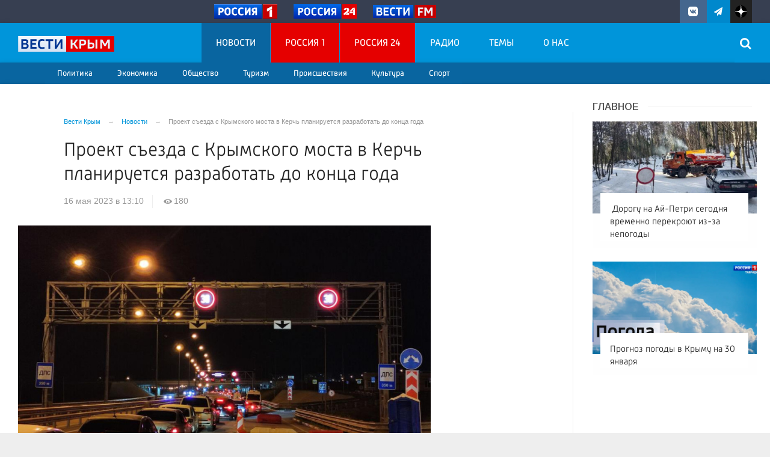

--- FILE ---
content_type: text/html; charset=UTF-8
request_url: https://vesti-k.ru/news/2023/05/16/proekt-suezda-s-krymskogo-mosta-v-kerch-planiruetsya-razrabotat-do-konca-goda/
body_size: 16020
content:

<!DOCTYPE html>
<html class="no-js" lang="ru-RU" dir="ltr">
    <head>
        <meta charset="UTF-8">
        <meta http-equiv="X-UA-Compatible" content="IE=edge">
        <meta name="viewport" content="width=device-width, initial-scale=1.0">
		<meta http-equiv="x-dns-prefetch-control" content="on">
		<meta name="robots" content="index, follow, max-image-preview:large">
		<meta name="google-site-verification" content="TOIxgXVf3etF5sSEdFS-2ZaLT34apBixULjC_lB24Vk" />
		<meta name="wmail-verification" content="e5b1b1d030f8bb1b9bf2440cbbc2bc57" />
		<title>Проект съезда с Крымского моста в Керчь планируется разработать до конца года – Новости Крыма – Вести Крым</title>
		<link rel="dns-prefetch" href="https://vk.com/">
		<link rel="dns-prefetch" href="https://ok.ru/">
		<link rel="dns-prefetch" href="https://graph.facebook.com/">
		<link rel="dns-prefetch" href="https://connect.ok.ru/">
		<link rel="dns-prefetch" href="https://connect.mail.ru/">
		<link rel="preconnect" href="https://vk.com/" crossorigin>
		<link rel="preconnect" href="https://graph.facebook.com/" crossorigin>
		<link rel="preconnect" href="https://connect.ok.ru/" crossorigin>
		<link rel="preconnect" href="https://connect.mail.ru/" crossorigin>
		<link href="/js/priority-nav.min.js" rel="preload" as="script">
		<link rel="preload" href="/fonts/Russia-Medium.woff" as="font" type="font/woff" crossorigin="anonymous">
		<link rel="preload" href="/fonts/Russia.woff" as="font" type="font/woff" crossorigin="anonymous">
		<link rel="preload" href="/fonts/Merriweather.woff2" as="font" type="font/woff" crossorigin="anonymous">
		<link rel="preload" href="/fonts/Merriweather-Italic.woff2" as="font" type="font/woff" crossorigin="anonymous">
		<link rel="preload" href="/fonts/Russia-Light.woff" as="font" type="font/woff" crossorigin="anonymous">
		<link rel="preload" href="/fonts/icos.woff2?18417597" as="font" type="font/woff" crossorigin="anonymous">
		
		<link rel="alternate" type="application/rss+xml" title="RSS" href="/rss/" />
		
		<link rel="preconnect" href="https://fonts.googleapis.com">
		<link rel="preconnect" href="https://fonts.gstatic.com" crossorigin>
		<link href="https://fonts.googleapis.com/css2?family=Arimo:ital,wght@0,400;0,500;0,600;0,700;1,400;1,500;1,700&display=swap" rel="stylesheet">
		
		<link rel="icon" type="image/png" href="/favicon-16x16.png">
        <link rel="apple-touch-icon" sizes="180x180" href="/apple-touch-icon.png">
        <link rel="icon" type="image/png" sizes="32x32" href="/favicon-32x32.png">
        <link rel="icon" type="image/png" sizes="16x16" href="/favicon-16x16.png">
        <link rel="mask-icon" href="/safari-pinned-tab.svg" color="#5bbad5">
        <meta name="msapplication-TileColor" content="#ffffff">
        <meta name="msapplication-TileImage" content="/mstile-144x144.png">
        <meta name="theme-color" content="#0095da">
		<link rel="manifest" href="/site.webmanifest?1769906019">
		
		<style>
		.vjs-container-intrinsic-ratio {position: relative;padding-bottom: 56.25%;height: 0}
		.fluidvids {
    width: 100%;
    max-width: 100%;
    position: relative;
}
.fluidvids-item {
    position: absolute;
    top: 0px;
    left: 0px;
    width: 100%;
    height: 100%;
}
		</style>
		
        <meta name="csrf-param" content="_csrf-frontend">
<meta name="csrf-token" content="olTcHGcYqzIjPdJW7OqfZLy-AFh9NULA4WGvwahvCAvmHoosEkf9ZHZvnCbfhtI-jo03YRcNOIKCUOy0_C1NUw==">
		
		<meta property="fb:pages" content="283488288906576" />
        
        <meta name="description" content="Проектно-сметную документацию на&amp;nbsp;реконструкцию съезда через&amp;nbsp;железную дорогу Керчь-Аршинцево разработают до&amp;nbsp;1&amp;nbsp;декабря.

Эта дата названа в&amp;nbsp; Распоряжении Главы Республики Крым &amp;laquo;Об&amp;nbsp;определении исполнителя&amp;raquo;, пишет &amp;quot;МК&amp;quot;

Цена контракта с фирмой &amp;quot;Эллада&amp;quot;, которая будет заниматься работами,- 17 млн. рублей.&amp;nbsp;

Далее специалисты займутся реконструкцией самого съезда.

&amp;nbsp;
">
<meta name="keywords" content="">
<meta name="fb:app_id" content="449768065469871">
<meta name="mediator" content="174844">
<meta name="mediator_published_time" content="2023-05-16T13:10:36+03:00">
<meta property="og:title" content="Проект съезда с Крымского моста в Керчь планируется разработать до конца года">
<meta property="og:site_name" content="Вести Крым">
<meta property="og:url" content="https://vesti-k.ru/news/2023/05/16/proekt-suezda-s-krymskogo-mosta-v-kerch-planiruetsya-razrabotat-do-konca-goda/">
<meta property="og:type" content="website">
<meta property="og:locale" content="ru_RU">
<meta property="og:description" content="Проектно-сметную документацию на&amp;nbsp;реконструкцию съезда через&amp;nbsp;железную дорогу Керчь-Аршинцево разработают до&amp;nbsp;1&amp;nbsp;декабря.

Эта дата названа в&amp;nbsp; Распоряжении Главы Республики Крым &amp;laquo;Об&amp;nbsp;определении исполнителя&amp;raquo;, пишет &amp;quot;МК&amp;quot;

Цена контракта с фирмой &amp;quot;Эллада&amp;quot;, которая будет заниматься работами,- 17 млн. рублей.&amp;nbsp;

Далее специалисты займутся реконструкцией самого съезда.

&amp;nbsp;
">
<meta property="og:image" content="https://vesti-k.ru/i/46/46aa502597c8d2d15387afe7494c6ca3.jpg">
<meta property="og:image:width" content="624">
<meta property="og:image:height" content="350">
<meta property="article:published_time" content="2023-05-16T13:10:36+03:00">
<meta property="twitter:card" content="summary">
<meta property="twitter:title" content="Проект съезда с Крымского моста в Керчь планируется разработать до конца года">
<meta property="twitter:description" content="Проектно-сметную документацию на&amp;nbsp;реконструкцию съезда через&amp;nbsp;железную дорогу Керчь-Аршинцево разработают до&amp;nbsp;1&amp;nbsp;декабря.

Эта дата названа в&amp;nbsp; Распоряжении Главы Республики Крым &amp;laquo;Об&amp;nbsp;определении исполнителя&amp;raquo;, пишет &amp;quot;МК&amp;quot;

Цена контракта с фирмой &amp;quot;Эллада&amp;quot;, которая будет заниматься работами,- 17 млн. рублей.&amp;nbsp;

Далее специалисты займутся реконструкцией самого съезда.

&amp;nbsp;
">
<meta property="twitter:url" content="https://vesti-k.ru/news/2023/05/16/proekt-suezda-s-krymskogo-mosta-v-kerch-planiruetsya-razrabotat-do-konca-goda/">
<meta property="twitter:image" content="https://vesti-k.ru/i/46/46aa502597c8d2d15387afe7494c6ca3.jpg">
<link href="https://vesti-k.ru/news/2023/05/16/proekt-suezda-s-krymskogo-mosta-v-kerch-planiruetsya-razrabotat-do-konca-goda/" rel="canonical">
<link href="https://vesti-k.ru/amp/2023/05/16/proekt-suezda-s-krymskogo-mosta-v-kerch-planiruetsya-razrabotat-do-konca-goda/" rel="amphtml">
<link href="/_compiled/346d166fb17e5b87d1ab034157b736a9.css?t=1209067" rel="stylesheet">
<script src="/_compiled/91445fe3a17f6d7477351b1d6531c980_1.js?v=1576183776" async></script>		<script type="application/ld+json">
{
    "@context": "https://schema.org",
    "@type": "NewsArticle",
    "mainEntityOfPage": {
        "@type": "WebPage",
        "@id": "https://vesti-k.ru/news/2023/05/16/proekt-suezda-s-krymskogo-mosta-v-kerch-planiruetsya-razrabotat-do-konca-goda/"
    },
    "headline": "Проект съезда с Крымского моста в Керчь планируется разработать до конца года",
    "publisher": {
        "@type": "Organization",
        "name": "Вести Крым",
        "logo": {
            "@type": "ImageObject",
            "url": "https://vesti-k.ru/img/logo-hor-new-2.png",
            "width": 535,
            "height": 60
        }
    },
    "author": {
        "@type": "Organization",
        "name": "Вести Крым"
    },
    "description": ""
}
</script>        <!--[if IE 7]>
            <link rel="stylesheet" href="/css/icos-ie7.css">
        <![endif]-->
		
				
		<!-- Yandex.RTB -->
		<script>window.yaContextCb=window.yaContextCb||[]</script>
		<script src="https://yandex.ru/ads/system/context.js" async></script>


    </head>
    <body class="adv-off" >
        		<!--AdFox START-->
		<!--yandex_vgtrk-rsya-->
		<!--Площадка: ГТРК "ТАВРИДА" Крым | https://vesti-k.ru / Сквозной / 1х1-->
		<!--Категория: <не задана>-->
		<!--Тип баннера: 1x1-->
		<div id="adfox_176095308413752584"></div>
		<script>
			window.yaContextCb.push(()=>{
				Ya.adfoxCode.create({
					ownerId: 707734,
					containerId: 'adfox_176095308413752584',
					params: {
						p1: 'dksjf',
						p2: 'frfe'
					}
				})
			})
		</script>
		
				
                <!-- wrapper START -->
        <div class="wrapper" data-sticky-container>
            <!-- container START -->
            <div class="container">
			
								
                								
                <!-- header START -->
                <header>					
                    <!-- bar-specials START -->
                    <div class="row basic-row bar-weather-date bg-blue-4 shadow" id="sp-projects">
						<div class="large-6 medium-8 large-offset-3 small-12 columns no-mar-left hide-for-small-only" id="sp-projects">
								<div class="show-for-large">
									<div class="b-weather float-left"></div>
									<div class="b-currency float-left margin-right-2"></div>
								</div>
								                        <div class="relative logo-russia-top">
							<div class="">
								<ul class="menu menu-channels">
									<li class="nav-item large-scrollable"><a href="https://russia.tv/" class="lazyload external"><figure><img src="/img/russia1.png" loading="lazy" alt=""  /><figure></a></li>
									<li class="nav-item large-scrollable"><a href="https://live.russia.tv/channel/3" class="lazyload external"><figure><img src="/img/russia24.png" loading="lazy" alt="" /><figure></a></li>
									<li class="nav-item large-scrollable"><a href="https://radiovesti.ru/" class="lazyload external"><figure><img src="/img/vestifm.svg" alt="" /><figure></a></li>
								</ul>
															</div>
						</div>						</div>
						<!-- special projects END -->
                        <!-- social icons START -->
                        <div class="large-3 medium-4 columns hide-for-small-only">
                            <ul class="menu menu-social float-right margin-right-0">
                                <li class="relative nav-item sl-vk">
                                    <a class="nav-link external" href="https://vk.com/vesti.crimea"><i class="ico-vk"></i></a>
                                </li>
								<li class="relative nav-item sl-tg">
                                    <a class="nav-link external" href="https://t.me/vesticrimea"><i class="ico-telegram"></i></a>
                                </li>
								<li class="relative nav-item sl-zen">
                                    <a class="nav-link external nav-zen-logo" href="https://zen.yandex.ru/vesti-k.ru"><img src="/img/zen_logo.svg" width="20" class="ico-zen_logo" /></a>
                                </li>
																
                                <li class="relative nav-item sl-rss social-hide">
                                    <a class="nav-link external" href="/rss/"><i class="ico-rss-1"></i></a>
                                </li>
                                                           </ul>
                        </div>
                        <!-- social icons END -->
                    </div>
                    <!-- bar-specials END -->
                    <!-- logo and main menu START -->
                    <div class="row basic-row nav-row bg-blue shadow set-d">
						<div class="row"  data-sticky-container>
						<div class="st-header" data-sticky data-sticky-on="small" data-check-every="0" data-options="marginTop:0;" data-top-anchor="set-menu">
							<!-- menu START -->
							<div class="columns large-7 medium-7 small-1 large-push-3 medium-push-4 small-push-12 margin-v2-left margin-right-0 padding-left-0 padding-right-0">
																
								<nav class="menu-main">
									<div class="toggle-nav">
										<span></span>
										<span></span>
										<span></span>
									</div>
									
									<div class="nav-mobile wrapper resize-drag topnav-wrapper">
									<ul class="menu top-menu nav-fill float-left sub"><li class="is-dropdown active"><a href="/news/" class="nav-link" data-title="Новости">Новости</a>
<ul class="large-scrollable-wrapper display-flex large-scrollable-menu dragscroll large-scrollable-line">
<li class="is-dropdown large-scrollable"><a href="/rubrics/politika/" class="nav-link" data-title="Политика">Политика</a></li>
<li class="is-dropdown large-scrollable"><a href="/rubrics/economy/" class="nav-link" data-title="Экономика">Экономика</a></li>
<li class="is-dropdown large-scrollable"><a href="/rubrics/obshestvo/" class="nav-link" data-title="Общество">Общество</a></li>
<li class="is-dropdown large-scrollable"><a href="/rubrics/turizm-v-krymu/" class="nav-link" data-title="Туризм">Туризм</a></li>
<li class="is-dropdown large-scrollable"><a href="/rubrics/proishestviya/" class="nav-link" data-title="Происшествия">Происшествия</a></li>
<li class="is-dropdown large-scrollable"><a href="/rubrics/kultura/" class="nav-link" data-title="Культура">Культура</a></li>
<li class="large-scrollable"><a href="/rubrics/sport/" class="nav-link" data-title="Спорт">Спорт</a></li>
</ul>
</li>
<li class="bg-red-3"><a href="/channels/tv/rossiya-1/" class="nav-link" data-title="Россия 1">Россия 1</a></li>
<li class="bg-red-3"><a href="/channels/tv/rossiya-24/" class="nav-link" data-title="Россия 24">Россия 24</a></li>
<li class=""><a href="/radio/" class="nav-link" data-title="Радио">Радио</a></li>
<li class=""><a href="/themes/" class="nav-link" data-title="Темы">Темы</a></li>
<li class=""><a href="/contact/" class="nav-link" data-title="О нас">О нас</a></li>
<li class="mobile-hl">Рубрики</li>
<li class="show-for-small-only"><a href="/rubrics/politika/" class="nav-link" data-title="Политика">Политика</a></li>
<li class="show-for-small-only"><a href="/rubrics/economy/" class="nav-link" data-title="Экономика">Экономика</a></li>
<li class="show-for-small-only"><a href="/rubrics/obshestvo/" class="nav-link" data-title="Общество">Общество</a></li>
<li class="show-for-small-only"><a href="/rubrics/proishestviya/" class="nav-link" data-title="Происшествия">Происшествия</a></li>
<li class="show-for-small-only"><a href="/rubrics/kultura/" class="nav-link" data-title="Культура">Культура</a></li>
<li class="show-for-small-only"><a href="/rubrics/sport/" class="nav-link" data-title="Спорт">Спорт</a></li>
<li class="show-for-small-only"><a href="/rubrics/turizm-v-krymu/" class="nav-link" data-title="Туризм">Туризм</a></li>
<li class="show-for-small-only"><a href="/rubrics/novosti/" class="nav-link" data-title="Новости регионов Крыма">Новости регионов Крыма</a></li>
<li class="show-for-small-only"><a href="/rubrics/megdunarodnie/" class="nav-link" data-title="Международные новости">Международные новости</a></li>
<li class="show-for-small-only"><a href="/rubrics/eksklyuziv/" class="nav-link" data-title="Эксклюзив">Эксклюзив</a></li>
<li class="show-for-small-only"><a href="/rubrics/zdorove/" class="nav-link" data-title="Здоровье/Медицина">Здоровье/Медицина</a></li>
<li class="show-for-small-only"><a href="/rubrics/obrazovanie/" class="nav-link" data-title="Образование">Образование</a></li>
<li class="show-for-small-only"><a href="/rubrics/pogoda/" class="nav-link" data-title="Погода">Погода</a></li>
<li class="mobile-hl">Мы в соцсетях</li>
<li class="show-for-small-only mobile-soc sl-vk"><a href="https://vk.com/vesti.crimea" target="_blank" class="nav-link"><i class="ico-vk-full"></i> ВКонтакте</a></li>
<li class="show-for-small-only mobile-soc sl-tg"><a href="https://t.me/vesticrimea" target="_blank" class="nav-link"><i class="ico-telegram"></i> Telegram</a></li>
<li class="show-for-small-only mobile-soc mar-top-2 sl-rss"><a href="/rss/" class="nav-link"><i class="ico-rss-1"></i> RSS</a></li></ul>									</div>
									
								</nav>								
							</div>
                            <!-- menu END -->
							
							
							<!-- logo START -->
                            <div class="columns small-9 medium-4 large-3 large-pull-7 medium-pull-7">
                                <div class="top-logo">
                                    <div class="logo-block relative">
																				                                        <a href="/">
                                            <span>Вести Крым</span>                                        </a>
                                    </div>
                                </div>
                            </div>
                            <!-- logo END -->
							
							<!-- subscribe and search START -->
                            <!--<div class="columns small-1 large-3 medium-1 no-mar-right relative">-->
							<div class="columns small-1 large-1 medium-1 margin-v2-right relative">
                                								                                <div class="menu-search relative">
                                    <form id="searchbox" class="searchbox float-right" method="get" action="/search/results/">
                                        <input type="search" placeholder="Введите слово для поиска..." name="keywords" class="searchbox-input" onkeyup="buttonUp();" required>
                                        <input type="submit" class="searchbox-submit" value="&#59485;">
                                        <button class="close-button searchbox-close" aria-label="Close alert" type="button">
                                            <span aria-hidden="true">&times;</span>
                                        </button>
                                        <span class="searchbox-icon"><i class="ico ico-search"></i></span>
                                    </form>
                                </div>
                            </div>
                            <!-- subscribe and search END -->
							


                            
                            
                        </div>
												</div>
                    </div>
					<div class="row basic-row subnav-row bg-blue-3 shadow hide-for-small-only">
						<!-- weather in bar START -->
                        <div class="large-4 show-for-large columns padding-right-0 specials-hide">
                            <div class="dd-trigger" data-toggle="weather-dropdown" >
								
                            </div>                        </div>
                        <!-- weather in bar END -->
						
						<div class="row">
														<div class="columns small-2 medium-12 large-12 subnav-col"></div>
						</div>
						<div class="row bg-blue hide">
							<div class="columns small-12 medium-12 large-12 subnav-col subnav-col-2 bg-blue row"></div>
						</div>
					</div>
                    <!-- logo and main menu END -->
                </header>
                <!-- header END -->                <!-- main block START -->
                <div class="row basic-row bg-white shadow hide-with-menu">
                    <div class="columns large-12 small-12 content-default bg-white">
												
                        <!-- section-news-full START -->
                        <section class="top-news section-news-full row">
                        
<!-- news-full START -->
<article class="columns large-9 medium-12 small-12 news-full margin-top-1 padding-v1-right border-right eqh">
	<div class="adv__horizontal adv_fullpage text-center">               
			</div>
	<ul class="breadcrumbs columns large-10 large-offset-1 medium-11 medium-offset-1 small-12 hide-for-small-only" itemscope itemtype="http://schema.org/BreadcrumbList"><li itemprop='itemListElement' itemscope itemtype='http://schema.org/ListItem'><a href="https://vesti-k.ru/" itemprop="item"><span itemprop='name'>Вести Крым</span></a><meta itemprop='position' content='1' /></li><li itemprop='itemListElement' itemscope itemtype='http://schema.org/ListItem'><a href="https://vesti-k.ru/news/" itemprop="item"><span itemprop='name'>Новости</span></a><meta itemprop='position' content='2' /></li><li class="active">Проект съезда с Крымского моста в Керчь планируется разработать до конца года</li>
</ul>    	
	
    <div class="clearfix"></div>
	

    <div class="large-10 large-offset-1 medium-11 medium-offset-1 small-12 columns news-headline">
		
				
				
        <h1 class="news-title">Проект съезда с Крымского моста в Керчь планируется разработать до конца года</h1>
		    </div>

    <div class="clearfix"></div>

    <div class="large-11 large-offset-1 medium-11 medium-offset-1 columns meta-info">
        
                        <span class="meta-date"><!--<i class="ico ico-clock"></i> --><time>16 мая 2023 в 13:10</time></span>
        <span class="meta-views"><i class="ico ico-eye-1"></i> 180</span>
        
    </div>

    <div class="clearfix"></div>

    <div class="large-12 columns padding-0">
        <div class="news-figure padding-top-1 padding-bottom-2">
                            <div class="large-9 medium-12 small-12 columns news-picture padding-0">
                
<img class="img-responsive lazyload" src="/i/7d/7d20d0a31d27860c00cb317720217f7f.jpg" srcset="/i/e9/e97505bff076a3980fb46f6e64a21a91.jpg 640w,/i/b0/b007cce909475b8e5ffb19b2b7faaa4b.jpg 1200w" width="880" height="495" alt="Проект съезда с Крымского моста в Керчь планируется разработать до конца года" loading="lazy">                </div>
                
			            <div class="large-3 medium-12 small-12 columns news-info">
                                   
                    <p class="news-picture-title">Фото: вести крым</p>
                                            </div>
			            <div class="clearfix"></div>
        </div>




        <div class="clearfix" id="set-menu"></div>



        <div class="large-1 medium-1 small-12 columns share-container">
			<div class="news-share margin-left-0 margin-right-0 margin-bottom-2 padding-right-0">
				<style>
.news-share .is-stuck{margin-top: 3.5em!important;}
</style>
            <ul class="sticky social-share margin-left-0" data-sticky-on="small" data-sticky data-top-anchor="news-text:top" data-btm-anchor="news-text:bottom">
                <!--<li class="all-share hide-for-small-only">
                    <a href="#">-->
                        <span class="share-count-cm" data-count="" data-social="cm"></span>
                    <!--</a>
                </li>-->
				
				<li class="vk-share">
                    <a href="javascript:sharePopup('http://vk.com/share.php?url=https://vesti-k.ru/news/2023/05/16/proekt-suezda-s-krymskogo-mosta-v-kerch-planiruetsya-razrabotat-do-konca-goda/&amp;title=Проект съезда с Крымского моста в Керчь планируется разработать до конца года&amp;description=Проект съезда с Крымского моста в Керчь планируется разработать до конца года&amp;image=https://vesti-k.ru/i/46/46aa502597c8d2d15387afe7494c6ca3.jpg')">
                        <i class="ico ico-vk"></i>
                        <span class="share-count" data-count="" data-social="vk"></span>
                    </a>
                </li>
				                <li class="ok-share">
                    <a href="javascript:sharePopup('https://connect.ok.ru/dk?st.cmd=WidgetSharePreview&amp;st.shareUrl=https://vesti-k.ru/news/2023/05/16/proekt-suezda-s-krymskogo-mosta-v-kerch-planiruetsya-razrabotat-do-konca-goda/&amp;title=Проект съезда с Крымского моста в Керчь планируется разработать до конца года')">
                        <i class="ico ico-odnoklassniki-1"></i>
                        <span class="share-count" data-count="" data-social="ok"></span>
                    </a>
                </li>
				<li class="tg-share">
                    <a href="javascript:sharePopup('https://t.me/share/url?url=https://vesti-k.ru/news/2023/05/16/proekt-suezda-s-krymskogo-mosta-v-kerch-planiruetsya-razrabotat-do-konca-goda/');">
						<i class="ico ico-telegram"></i>
					</a>
                </li>
                <li class="tw-share">
                    <a href="javascript:sharePopup('https://twitter.com/share?text=Проект съезда с Крымского моста в Керчь планируется разработать до конца года&url=https://vesti-k.ru/news/2023/05/16/proekt-suezda-s-krymskogo-mosta-v-kerch-planiruetsya-razrabotat-do-konca-goda/')" class="">
						<i class="ico ico-twitter-1"></i>
					</a>
					<!--<span class="share-count" data-count="0" data-social="tw">22</span>-->
                </li>
                            </ul>			</div>
        </div>

        <div class="large-9 large-offset-1 medium-10 medium-offset-1 small-12 columns news-text js-mediator-article" id="news-text">
							<div class="lead">
							</div>
							<div class="">
            <p>Проектно-сметную документацию на&nbsp;реконструкцию съезда через&nbsp;железную дорогу Керчь-Аршинцево разработают до&nbsp;1&nbsp;декабря.</p>

<p>Эта дата названа в&nbsp; Распоряжении Главы Республики Крым &laquo;Об&nbsp;определении исполнителя&raquo;,<a href="http://crimea.mk.ru/" target="_blank"> пишет &quot;МК&quot;</a></p>

<p>Цена контракта с фирмой &quot;Эллада&quot;, которая будет заниматься работами,- 17 млн. рублей.&nbsp;</p>

<p>Далее специалисты займутся реконструкцией самого съезда.</p>

<p>&nbsp;</p>
				</div>
                    </div>
		
		<div class="clearfix"></div>


        <div class="large-9 large-offset-2 medium-9 medium-offset-2 small-12 columns news-meta-bottom border-top border-bottom">
						<div class="news-mb-block padding-top-1">
				<ul class="meta-section menu columns large-12 medium-12 small-12">
					<li><a href="https://vesti-k.ru/rubrics/obshestvo/">Общество</a></li>				</ul>
			</div>
						            

                            <div class="news-mb-block">
                    <p class="news-mb-title">Теги: </p>
                    <p class="news-mb-text news-mb-tags">
                        <a class="label light" href="/tag/%d0%ba%d1%80%d1%8b%d0%bc/">крым</a><a class="label light" href="/tag/most/">мост</a><a class="label light" href="/tag/proekt/">проект</a>                    </p>
                </div>
    


        </div>


        <div class="clearfix"></div>
		
				
		<div class="clearfix"></div>

		<div class="large-12 columns adv__horizontal adv__horizontal_wbp_wbm adv__horizontal_wimt adv__withbordertop padding-right-2 adv-news-bottom">
				<div class="adv mx-auto col-md-12">
					
<div class="adv mx-auto col-md-12">
			<div class="row">
<div class="large-12 medium-12 small-12 columns">
<div class="article-btn-social-container margin-bottom-2">

  <a href="https://t.me/+9t8vGqZGUQdhYTJi?utm_source=telegram&utm_medium=social&utm_campaign=telegram_promo&utm_content=link" target="_blank" class="article-btn-social btn-telegram" target="_blank">
        <svg class="btn-svg" viewBox="0 0 24 24" xmlns="http://www.w3.org/2000/svg" fill="#fff" stroke-width="2" style="fill-rule:evenodd;">
          <path stroke-linecap="round" stroke-linejoin="round" id="telegram-1" d="M18.384,22.779c0.322,0.228 0.737,0.285 1.107,0.145c0.37,-0.141 0.642,-0.457 0.724,-0.84c0.869,-4.084 2.977,-14.421 3.768,-18.136c0.06,-0.28 -0.04,-0.571 -0.26,-0.758c-0.22,-0.187 -0.525,-0.241 -0.797,-0.14c-4.193,1.552 -17.106,6.397 -22.384,8.35c-0.335,0.124 -0.553,0.446 -0.542,0.799c0.012,0.354 0.25,0.661 0.593,0.764c2.367,0.708 5.474,1.693 5.474,1.693c0,0 1.452,4.385 2.209,6.615c0.095,0.28 0.314,0.5 0.603,0.576c0.288,0.075 0.596,-0.004 0.811,-0.207c1.216,-1.148 3.096,-2.923 3.096,-2.923c0,0 3.572,2.619 5.598,4.062Zm-11.01,-8.677l1.679,5.538l0.373,-3.507c0,0 6.487,-5.851 10.185,-9.186c0.108,-0.098 0.123,-0.262 0.033,-0.377c-0.089,-0.115 -0.253,-0.142 -0.376,-0.064c-4.286,2.737 -11.894,7.596 -11.894,7.596Z"></path>
        </svg>Вести Крым в Telegram</a>
  
  <a href="https://max.ru/vesti_crimea?utm_source=maxru&utm_medium=social&utm_campaign=maxru_promo&utm_content=link" target="_blank" class="article-btn-social btn-max" target="_blank">
        <svg class="btn-svg btn-svg-vk" width="48" height="48" xmlns="http://www.w3.org/2000/svg" xml:space="preserve" viewBox="0 0 1000 1000">
<defs>
<path id="a" d="M634.4 0H365.6C64.5 0 0 64.6 0 365.6v268.8C0 935.5 64.6 1000 365.6 1000h268.8c301.1 0 365.6-64.6 365.6-365.6V365.6C1000 64.5 935.4 0 634.4 0"/>
</defs>
<path fill="#fff" fill-rule="evenodd" d="M508.211 878.328c-75.007 0-109.864-10.95-170.453-54.75-38.325 49.275-159.686 87.783-164.979 21.9 0-49.456-10.95-91.248-23.36-136.873-14.782-56.21-31.572-118.807-31.572-209.508 0-216.626 177.754-379.597 388.357-379.597 210.786 0 375.947 171.001 375.947 381.604.707 207.347-166.595 376.118-373.94 377.224m3.103-571.585c-102.564-5.292-182.499 65.7-200.201 177.024-14.6 92.162 11.315 204.398 33.397 210.238 10.585 2.555 37.23-18.98 53.837-35.587a189.8 189.8 0 0 0 92.71 33.032c106.273 5.112 197.08-75.794 204.215-181.95 4.154-106.382-77.67-196.486-183.958-202.574z" clip-rule="evenodd"/>
</svg>Вести Крым в MAX</a>
</div>
</div>
</div>	</div>				</div>
		</div>
		
                <div class="large-12 medium-12 small-12 columns padding-left-0 padding-right-2 news-similar">
			
        </div>

        <div class="clearfix"></div>

                
        <div class="second-news row large-12 medium-12 small-12  padding-right-2 columns other-news hide-for-small-only">
            <h3 class="block-title block-title-lite">Читайте также</h3>
			
<div class="adv mx-auto col-md-12">
			<!-- Yandex Native Ads C-A-524346-7 -->
<div id="id-C-A-524346-7"></div>
<script>window.yaContextCb.push(()=>{
  Ya.Context.AdvManager.renderWidget({
    renderTo: 'id-C-A-524346-7',
    blockId: 'C-A-524346-7'
  })
})</script>	</div>        </div>
		
		<div class="row large-12 medium-12 small-12 padding-right-2 small-padding-right-0 columns">
			        </div>
		
					<div class="adv__horizontal text-center">               
								<div class="adv mx-auto col-md-12">
																	</div>
							</div>
		



    </div>




</article><!-- news-full END -->


	<aside class="large-3 medium-12 small-12 columns padding-left-2 basic-right">
				<div id="mobile-unset-menu"></div>
		<div id="set-menu"></div>
		<div class="top-news-right top-news-right-inner margin-bottom-1">       
			<h3 class="block-title block-title-lite text-left margin-bottom-1">Главное</h3>
			<div class="row small-up-1 medium-up-1 large-up-1">
	<div class="column column-block themes-column">
        <div class="card relative card-in">
            <a href="https://vesti-k.ru/news/2026/01/30/dorogu-na-aj-petri-segodnya-vremenno-perekroyut-iz-za-nepogody/">
			
<img class="img-fluid lazyload" src="/i/72/72b479f5face703c7f07483492757216.jpg" srcset="/i/a4/a4d1a68251fe99a4eea4209c7de344d6.jpg 640w,/i/1b/1b7a9db58635ef2e5d79bdf1d864766c.jpg 1200w" alt=" Дорогу на Ай-Петри сегодня временно перекроют из-за непогоды" loading="lazy">			<div class="card-overlay"></div>
                <div class="card-section absolute overflow-hidden">
					                    <h4 class="headline"> Дорогу на Ай-Петри сегодня временно перекроют из-за непогоды</h4>
                </div>
            </a>
        </div>
	</div>
	<div class="column column-block themes-column">
        <div class="card relative card-in">
            <a href="https://vesti-k.ru/news/2026/01/30/prognoz-pogody-v-krymu-na-30-yanvarya/">
			
<img class="img-fluid lazyload" src="/i/b6/b6683aa244a23b9e4b214a3bf8a3bed2.jpg" srcset="/i/30/306d8e3c1b907d65ebb48ca698d89585.jpg 640w,/i/0f/0f744be15628ad6d6e09bed3137041a6.jpg 1200w" alt=" Прогноз погоды в Крыму на 30 января" loading="lazy">			<div class="card-overlay"></div>
                <div class="card-section absolute overflow-hidden">
					                    <h4 class="headline"> Прогноз погоды в Крыму на 30 января</h4>
                </div>
            </a>
        </div>
	</div>
	<div class="column column-block themes-column hide-for-medium">
        <div class="card relative card-in">
            <a href="https://vesti-k.ru/news/2026/01/28/sneg-gololedica-i-moroz-na-krym-vnov-nadvigaetsya-nepogoda/">
			
<img class="img-fluid lazyload" src="/i/94/9412bafefa5ea831991f4e7d0fbdd156.jpg" srcset="/i/a9/a943f3d42c2c2c95bfde9af5812eb150.jpg 640w,/i/18/18771fb3ab56d96255346e04f82133b5.jpg 1200w" alt="Снег, гололедица и мороз: На Крым вновь надвигается непогода" loading="lazy">			<div class="card-overlay"></div>
                <div class="card-section absolute overflow-hidden">
					                    <h4 class="headline">Снег, гололедица и мороз: На Крым вновь надвигается непогода</h4>
                </div>
            </a>
        </div>
	</div>
</div>		</div>
		
		<div class="margin-bottom-3"> 
			<div class="adv adv__newscolumn adv__top size-or margin-bottom-1">
							</div>
			
			<div class="adv text-center padding-bottom-1">
				
<div class="adv mx-auto col-md-12">
			<!-- Yandex.RTB R-A-524346-5 -->
<div id="yandex_rtb_R-A-524346-5"></div>
<script type="text/javascript">
    (function(w, d, n, s, t) {
        w[n] = w[n] || [];
        w[n].push(function() {
            Ya.Context.AdvManager.render({
                blockId: "R-A-524346-5",
                renderTo: "yandex_rtb_R-A-524346-5",
                async: true
            });
        });
        t = d.getElementsByTagName("script")[0];
        s = d.createElement("script");
        s.type = "text/javascript";
        s.src = "//an.yandex.ru/system/context.js";
        s.async = true;
        t.parentNode.insertBefore(s, t);
    })(this, this.document, "yandexContextAsyncCallbacks");
</script>	</div>			</div>
		</div>
		
		<div class="adv adv__newscolumn adv__withbordertop">
					</div>
		<div class="clearfix"></div>

        <!-- news-main-column - last news START -->
        <div class="news-main-column margin-top-2 margin-bottom-3 hide-for-small-only">
            <div id="news-start-right"></div>
            <h3 class="block-title block-title-lite text-left margin-bottom-1">Новости</h3>
									
	<a href="https://vesti-k.ru/news/2026/01/31/shkolnica-iz-yalty-poluchila-koronu-mezhdunarodnogo-konkursa/" class="">
        <div class="media-object">
			<div class="media-object-section middle show-for-large">
							<div class="thumbnail videoPoster">
				
<img class="img-fluid" src="/i/d2/d22a6489f87b324cb31878c1304e728f.jpg" width="70" height="70" alt="Школьница из Ялты получила корону международного конкурса" loading="lazy">				</div>
				            </div>
            <div class="media-object-section news-title">
			                <h4 class="headline">Школьница из Ялты получила корону международного конкурса</h4>
            </div>
		</div>
    </a>
	<a href="https://vesti-k.ru/news/2026/01/31/s-11-po-13-fevralya-v-krymu-projdet-odna-iz-krupnejshih-na-yuge-rossii-agrarnyh-vystavok-agroekspokrym/" class="">
        <div class="media-object">
			<div class="media-object-section middle show-for-large">
							<div class="thumbnail videoPoster">
				
<img class="img-fluid" src="/i/b5/b5f8946017acc97c5a1c6a9d1f0285da.jpg" width="70" height="70" alt=" С 11 по 13 февраля в Крыму пройдет одна из крупнейших на юге России аграрных выставок «АгроЭкспоКрым»" loading="lazy">				</div>
				            </div>
            <div class="media-object-section news-title">
			                <h4 class="headline"> С 11 по 13 февраля в Крыму пройдет одна из крупнейших на юге России аграрных выставок «АгроЭкспоКрым»</h4>
            </div>
		</div>
    </a>
	<a href="https://vesti-k.ru/news/2026/01/31/v-krymu-prodolzhayut-sledit-za-sostoyaniem-dorog/" class="small-last-item">
        <div class="media-object">
			<div class="media-object-section middle show-for-large">
							<div class="thumbnail videoPoster">
				
<img class="img-fluid" src="/i/a1/a12987a2443718fba89530f498ba2c33.jpg" width="70" height="70" alt="В Крыму продолжают следить за состоянием дорог" loading="lazy">				</div>
				            </div>
            <div class="media-object-section news-title">
			                <h4 class="headline">В Крыму продолжают следить за состоянием дорог</h4>
            </div>
		</div>
    </a>
	<a href="https://vesti-k.ru/news/2026/01/31/v-krymu-proveli-innovacionnuyu-operaciyu-po-vosstanovleniyu-funkcii-licevogo-nerva/" class="hide-for-small-only">
        <div class="media-object">
			<div class="media-object-section middle show-for-large">
							<div class="thumbnail videoPoster">
				
<img class="img-fluid" src="/i/2d/2d1291f0b0b5a90d18264ab9303b0c21.jpg" width="70" height="70" alt="В Крыму провели инновационную операцию по восстановлению функции лицевого нерва" loading="lazy">				</div>
				            </div>
            <div class="media-object-section news-title">
			                <h4 class="headline">В Крыму провели инновационную операцию по восстановлению функции лицевого нерва</h4>
            </div>
		</div>
    </a>
	<a href="https://vesti-k.ru/news/2026/01/31/skonchalsya-yaltinskij-protoierej-ioann-nikitenko/" class="hide-for-small-only">
        <div class="media-object">
			<div class="media-object-section middle show-for-large">
							<div class="thumbnail videoPoster">
				
<img class="img-fluid" src="/i/8f/8f1882fbfbbeba684c20924335a66d1a.jpg" width="70" height="70" alt="Скончался ялтинский протоиерей Иоанн Никитенко " loading="lazy">				</div>
				            </div>
            <div class="media-object-section news-title">
			                <h4 class="headline">Скончался ялтинский протоиерей Иоанн Никитенко </h4>
            </div>
		</div>
    </a>
        </div>
        <!-- news-main-column - last news  END -->


        <div id="adv-start-right"></div>
        <!-- news-list-column - popular news START -->
        <div class="news-list-column hide-for-small-only">
			<h4 class="block-title block-title-lite text-left nlc-title hide-for-small-only">Популярное</h4>
									
	<a href="https://vesti-k.ru/news/2026/01/31/prognoz-pogody-v-krymu-na-31-yanvarya/" class="">
        <div class="media-object">
			<div class="media-object-section middle show-for-large">
							<div class="thumbnail videoPoster">
				
<img class="img-fluid" src="/i/f3/f3da17d383c765a4e77378112416248b.jpg" width="70" height="70" alt="Прогноз погоды в Крыму на 31 января" loading="lazy">				</div>
				            </div>
            <div class="media-object-section news-title">
			                <h4 class="headline">Прогноз погоды в Крыму на 31 января</h4>
            </div>
		</div>
    </a>
	<a href="https://vesti-k.ru/news/2026/01/31/v-krymu-beremennym-zhenam-prizyvnikov-uvelichat-razmer-posobij-s-1-fevralya/" class="">
        <div class="media-object">
			<div class="media-object-section middle show-for-large">
							<div class="thumbnail videoPoster">
				
<img class="img-fluid" src="/i/5f/5ff60870d72287174d02d6e374b89e8d.jpg" width="70" height="70" alt="В Крыму беременным женам призывников увеличат размер пособий с 1 февраля" loading="lazy">				</div>
				            </div>
            <div class="media-object-section news-title">
			                <h4 class="headline">В Крыму беременным женам призывников увеличат размер пособий с 1 февраля</h4>
            </div>
		</div>
    </a>
	<a href="https://vesti-k.ru/news/2026/01/31/blagoustrojstvo-studencheskogo-skvera-v-simferopole-zaversheno/" class="small-last-item">
        <div class="media-object">
			<div class="media-object-section middle show-for-large">
							<div class="thumbnail videoPoster">
				
<img class="img-fluid" src="/i/37/37a892242bf569777d581de63bbeaab8.jpg" width="70" height="70" alt=" Благоустройство Студенческого сквера в Симферополе завершено" loading="lazy">				</div>
				            </div>
            <div class="media-object-section news-title">
			                <h4 class="headline"> Благоустройство Студенческого сквера в Симферополе завершено</h4>
            </div>
		</div>
    </a>
	<a href="https://vesti-k.ru/news/2026/01/31/v-nizhnegorskom-rajone-ogorodyat-dve-zabroshki/" class="hide-for-small-only">
        <div class="media-object">
			<div class="media-object-section middle show-for-large">
							<div class="thumbnail videoPoster">
				
<img class="img-fluid" src="/i/3d/3d749528a82e9799bf62abff44d58a5b.jpg" width="70" height="70" alt="В Нижнегорском районе огородят две заброшки" loading="lazy">				</div>
				            </div>
            <div class="media-object-section news-title">
			                <h4 class="headline">В Нижнегорском районе огородят две заброшки</h4>
            </div>
		</div>
    </a>
	<a href="https://vesti-k.ru/news/2026/01/31/skonchalsya-yaltinskij-protoierej-ioann-nikitenko/" class="hide-for-small-only">
        <div class="media-object">
			<div class="media-object-section middle show-for-large">
							<div class="thumbnail videoPoster">
				
<img class="img-fluid" src="/i/8f/8f1882fbfbbeba684c20924335a66d1a.jpg" width="70" height="70" alt="Скончался ялтинский протоиерей Иоанн Никитенко " loading="lazy">				</div>
				            </div>
            <div class="media-object-section news-title">
			                <h4 class="headline">Скончался ялтинский протоиерей Иоанн Никитенко </h4>
            </div>
		</div>
    </a>
        </div>
        <!-- news-list-column - popular news END -->
    </aside>



                        </section>
                        <!-- section-news-full END -->
						
						<div class="clearfix"></div>
						
						<section class="main-row fifth-news news-horizontal">
							<div class="adv__horizontal adv_fullpage text-center hide-for-small-only">               
								<div class="adv mx-auto col-md-12">
																	</div>
							</div>
																			</section>
						
                        <div class="clearfix"></div>                    </div>
                </div>
                
            
            <div class="clearfix" id="unset-menu"></div>

            <!-- footer START -->
            <footer class="footer row footer-row padding-left-1 padding-right-1 bg-blue-3" id="footer">                    
                <!-- logo and social footer START -->
                <div class="large-3 medium-12 small-12 columns logo-social-bottom padding-top-2 hide-for-small-only">
					<div class="logo-bottom scroll-top-wrapper"></div>
					<div class="site-info padding-top-1 padding-bottom-2">
						<h4>ГТРК Таврида | Вести Крым</h4>
						
						295 001, г. Симферополь, ул. Студенческая, 14<br />
Тел.: +7 (978) 51-999-15<br />
Адрес электронной почты редакции: <a href="mailto:vesti_k@mail.ru">vesti_k@mail.ru</a><br />
<br />
Реклама и специальные проекты<br />
<a href="tel:+79785199914">+7 (978) 51-999-14</a><br />
					</div>
					<ul class="menu vertical menu-bottom">
							<li class="">
								<a href="/contact/">Контакты</a>
							</li>
												</ul>
					<ul class="menu vertical menu-bottom">
						<li><a href="/rectech/">На информационном ресурсе применяются рекомендательные технологии</a></li>
					</ul>
					
					
                </div>
                <!-- logo and social footer END -->
				
                <!-- menu footer START -->
                <div class="large-6 medium-12 small-12 columns nav-bottom border-left border-right padding-top-2 padding-bottom-2 hide-for-small-only">
                    <ul class="menu horizontal menu-bottom">
						
	<li><a href="https://vesti-k.ru/news/">Новости</a></li>		
	<li><a href="https://vesti-k.ru/stories/">Истории</a></li>		
	<li><a href="https://vesti-k.ru/themes/">Темы</a></li>		
	<li><a href="https://vesti-k.ru/contact/">О нас</a></li>		
																		
						<li class="padding-top-1 padding-bottom-1 menu-columns">
                            <a href="/sections/">Разделы</a>
							<ul class="menu menu-vertical menu-bottom-sub list-columns">
                            
	<li><a href="https://vesti-k.ru/rubrics/politika/">Политика</a></li>		
	<li><a href="https://vesti-k.ru/rubrics/economy/">Экономика</a></li>		
	<li><a href="https://vesti-k.ru/rubrics/obshestvo/">Общество</a></li>		
	<li><a href="https://vesti-k.ru/rubrics/turizm-v-krymu/">Туризм в Крыму</a></li>		
	<li><a href="https://vesti-k.ru/rubrics/proishestviya/">Происшествия</a></li>		
	<li><a href="https://vesti-k.ru/rubrics/kultura/">Культура</a></li>		
	<li><a href="https://vesti-k.ru/rubrics/sport/">Спорт</a></li>		
	<li><a href="https://vesti-k.ru/rubrics/zdorove/">Здоровье/Медицина</a></li>		
	<li><a href="https://vesti-k.ru/rubrics/megdunarodnie/">Международные новости</a></li>		
	<li><a href="https://vesti-k.ru/rubrics/obrazovanie/">Образование</a></li>		
	<li><a href="https://vesti-k.ru/rubrics/pogoda/">Погода</a></li>		
	<li><a href="https://vesti-k.ru/rubrics/eksklyuziv/">Эксклюзив</a></li>		
	<li><a href="https://vesti-k.ru/rubrics/novosti/">Новости регионов Крыма</a></li>		
	<li><a href="https://vesti-k.ru/rubrics/?slug=">Новости Севастополя</a></li>		
							</ul>
						</li>
                        <li class="padding-top-1 padding-bottom-1 menu-columns">
                            <a href="/tv/">ТВ</a>
                            <ul class="menu menu-vertical menu-bottom-sub list-columns ">
								
	<li><a href="https://vesti-k.ru/programms/tv/vesti-krym/"> Выпуски</a></li>		
	<li><a href="https://vesti-k.ru/programms/tv/vesti-krym-sobytiya-nedeli/"> События недели</a></li>		
	<li><a href="https://vesti-k.ru/programms/tv/vesti-krym-syuzhety/"> Сюжеты</a></li>		
	<li><a href="https://vesti-k.ru/programms/tv/vesti-krym-intervyu/">Интервью</a></li>		
	<li><a href="https://vesti-k.ru/programms/tv/nepridumannye-istorii/">Непридуманные истории</a></li>		
	<li><a href="https://vesti-k.ru/programms/tv/vesti-iskusstvo/">Вести. Искусство </a></li>		
	<li><a href="https://vesti-k.ru/programms/tv/dezhurnaya-chast/">Дежурная часть</a></li>		
	<li><a href="https://vesti-k.ru/programms/tv/vesti-krym-obuyasnyayut/">Вести Крым объясняют</a></li>		
	<li><a href="https://vesti-k.ru/programms/tv/meteovesti/">Метеовести</a></li>		
	<li><a href="https://vesti-k.ru/programms/tv/vypuski/">Выпуски </a></li>		
	<li><a href="https://vesti-k.ru/programms/tv/syuzhety/">Сюжеты</a></li>		
	<li><a href="https://vesti-k.ru/programms/tv/vesti-sport/">Вести. Спорт</a></li>		
	<li><a href="https://vesti-k.ru/programms/tv/hroniki-kryma/">Хроники Крыма</a></li>		
	<li><a href="https://vesti-k.ru/programms/tv/tvoj-uchitel/">Твой учитель</a></li>		
	<li><a href="https://vesti-k.ru/programms/tv/krym-v-cifrah/">Крым в цифрах</a></li>		
	<li><a href="https://vesti-k.ru/programms/tv/vesti-biznes/">Вести бизнес</a></li>		
	<li><a href="https://vesti-k.ru/programms/tv/otkrovennyj-razgovor/">Откровенный разговор с Михаилом Андроником</a></li>		
                            </ul>
                        </li>
                            </ul>
                        </li>

                    </ul>
                    <div class="large-9 columns">

                    </div>
                </div>
                <!-- menu footer END -->
				
				<!-- social footer START -->
				<div class="large-3 medium-12 small-12 columns padding-top-2 padding-left-2 social-bottom">
                        <ul class="menu menu-social">
                            <li class="text-center nav-item sl-vk">
                                    <a class="nav-link external" href="https://vk.com/vesti.crimea"><i class="ico-vk"></i></a>
                            </li>
														<li class="text-center nav-item sl-tg">
                                    <a class="nav-link external" href="https://t.me/vesticrimea"><i class="ico-telegram"></i></a>
                            </li>
														<li class="text-center nav-item sl-yt">
                                    <a class="nav-link external"  style="background-color:black;" href=""><i class="ico-zen_logo"></i></a>
                            </li>
                            <li class="text-center nav-item sl-rss">
                                    <a class="nav-link external" href="/rss/"><i class="ico-rss-1"></i></a>
                            </li>
                        </ul>
												
						<div class="padding-top-1 padding-right-1 margin-top-1 partners-block">
													</div>
						
						
											
                </div>
				<!-- social footer END -->
				
				
                <!-- footer counters and info START -->
                <div class="large-12 small-12 columns border-top padding-top-2 padding-bottom-2 info-bottom">
				
                    <div class="large-6 medium-6 small-12 columns padding-left-0">
                        <div class="site-copyright padding-bottom-2 padding-right-2">
							<p>«Вести Крым» 2018 - 2025. ГТРК «Таврида»<br />
Свидетельство о регистрации СМИ: Эл № ФС 77-75870 выдано Роскомнадзором 30.05.2019.<br />
Главный редактор: Андроник М. Г. тел. <a href="tel:+79785199915">+7 978 5199915</a><br />
Учредитель: Федеральное государственное унитарное предприятие «Всероссийская государственная телевизионная и радиовещательная компания».</p>                        </div>
                    </div>
                    <div class="large-6 medium-6 small-12 columns padding-left-0 padding-right-0">
                        <div class="site-impressum padding-left-2">
							<span class="age-limit margin-right-1 margin-bottom-1 float-left">16+</span>
							<p>При использовании материалов сайта активная гиперссылка на источник «Вести Крым» по адресу цитируемой страницы, обязательна и должна быть доступна для поисковых систем.</p>
<p>Все права защищены, соблюдайте закон.</p>


                        </div>
						<div class="site-impressum padding-left-2 padding-top-1">
							
						</div>
						<div class="site-counters padding-left-2 padding-top-2">
                            <!-- Yandex.Metrika counter -->
							<script type="text/javascript" >
							   (function(m,e,t,r,i,k,a){m[i]=m[i]||function(){(m[i].a=m[i].a||[]).push(arguments)};
							   m[i].l=1*new Date();k=e.createElement(t),a=e.getElementsByTagName(t)[0],k.async=1,k.src=r,a.parentNode.insertBefore(k,a)})
							   (window, document, "script", "https://mc.yandex.ru/metrika/tag.js", "ym");

							   ym(49447402, "init", {
									clickmap:true,
									trackLinks:true,
									accurateTrackBounce:true,
									webvisor:true
							   });
							</script>
							<noscript><div><img src="https://mc.yandex.ru/watch/49447402" style="position:absolute; left:-9999px;" alt="" /></div></noscript>
							<!-- /Yandex.Metrika counter -->
							<!--LiveInternet counter--><script type="text/javascript">
							new Image().src = "//counter.yadro.ru/hit?r"+
							escape(document.referrer)+((typeof(screen)=="undefined")?"":
							";s"+screen.width+"*"+screen.height+"*"+(screen.colorDepth?
							screen.colorDepth:screen.pixelDepth))+";u"+escape(document.URL)+
							";h"+escape(document.title.substring(0,150))+
							";"+Math.random();</script><!--/LiveInternet-->
                        </div>
                    </div>
                </div>
                <!-- footer counters and info END -->

            </footer>
            <!-- footer END -->
            </div>
            <!-- container END -->
        </div>
        <!-- wrapper END -->
				
		<!-- Photoswipe start -->
		<div class="pswp" tabindex="-1" role="dialog" aria-hidden="true">
			<div class="pswp__bg"></div>
			<div class="pswp__scroll-wrap">
				<div class="pswp__container">
					<div class="pswp__item"></div>
					<div class="pswp__item"></div>
					<div class="pswp__item"></div>
					
									</div>

				<div class="pswp__ui pswp__ui--hidden">
					<div class="pswp__top-bar">
						<div class="pswp__counter"></div>
						<button class="pswp__button pswp__button--close" title="Закрыть (Esc)"></button>
						<button class="pswp__button pswp__button--fs" title="На весь экран"></button>
						<button class="pswp__button pswp__button--zoom" title="Zoom in/out"></button>

						<div class="pswp__preloader">
							<div class="pswp__preloader__icn">
							  <div class="pswp__preloader__cut">
								<div class="pswp__preloader__donut"></div>
							  </div>
							</div>
						</div>
					</div>

					<div class="pswp__share-modal pswp__share-modal--hidden pswp__single-tap">
						<div class="pswp__share-tooltip"></div> 
					</div>

					<button class="pswp__button pswp__button--arrow--left" title="Пред (влево)"></button>
					<button class="pswp__button pswp__button--arrow--right" title="След (вправо)"></button>

					<div class="pswp__caption">
						<div class="pswp__caption__center"></div>
					</div>
				</div>
			</div>
		</div>
		<!-- Photoswipe end -->
		
        
        
        <script type="text/javascript" src="/_compiled/91445fe3a17f6d7477351b1d6531c980.js"></script>
        <link href="/_compiled/videojs.css" rel="stylesheet">
        <script src="/js/priority-nav.min.js?t=1209053"></script>
<script src="/_compiled/4c75014d2585e6faec26d874e11988aa.js?t=1209054"></script>
<script src="/js/countdown.min.js?t=1209054"></script>	</body>
</html>


--- FILE ---
content_type: image/svg+xml
request_url: https://vesti-k.ru/img/zen_logo.svg
body_size: 1426
content:
<svg width="49" height="48" viewBox="0 0 49 48" fill="none" xmlns="http://www.w3.org/2000/svg">
<path d="M24.7211 0C24.8425 9.72693 25.5077 15.1951 29.1574 18.8444C32.8069 22.4938 38.2753 23.159 48.0029 23.2803C47.6293 10.5916 37.4099 0.373528 24.7211 0Z" fill="black"/>
<path d="M18.8456 18.8444C22.4952 15.1951 23.1605 9.72693 23.2818 2.81612e-07C10.593 0.373533 0.373569 10.5916 2.94738e-07 23.2803C9.72754 23.159 15.196 22.4938 18.8456 18.8444Z" fill="black"/>
<path d="M0 24.7196C0.373564 37.4083 10.593 47.6264 23.2818 48C23.1605 38.273 22.4952 32.8049 18.8456 29.1556C15.196 25.5062 9.72756 24.8409 0 24.7196Z" fill="black"/>
<path d="M48.0029 24.7196C38.2753 24.8409 32.8069 25.5062 29.1574 29.1556C25.5078 32.8049 24.8425 38.273 24.7211 48C37.41 47.6264 47.6293 37.4083 48.0029 24.7196Z" fill="black"/>
<path fill-rule="evenodd" clip-rule="evenodd" d="M48 24C48 24.2408 47.9965 24.4807 47.9894 24.7197C38.269 24.8414 32.8035 25.5075 29.1555 29.1556C25.5075 32.8035 24.8413 38.2691 24.7196 47.9894C24.4806 47.9965 24.2407 48 24 48C23.7593 48 23.5193 47.9965 23.2803 47.9894C23.1587 38.2691 22.4926 32.8035 18.8446 29.1556C15.1964 25.5075 9.73097 24.8414 0.0105853 24.7197C0.00354489 24.4807 0 24.2408 0 24C0 23.7592 0.00354561 23.5193 0.0105875 23.2802C9.73095 23.1585 15.1964 22.4924 18.8446 18.8443C22.4926 15.1964 23.1587 9.73089 23.2803 0.0105851C23.5193 0.00354483 23.7593 0 24 0C24.2407 0 24.4806 0.00354412 24.7196 0.010583C24.8413 9.73089 25.5074 15.1964 29.1555 18.8444C32.8035 22.4924 38.269 23.1585 47.9894 23.2802C47.9965 23.5193 48 23.7592 48 24Z" fill="white"/>
</svg>
